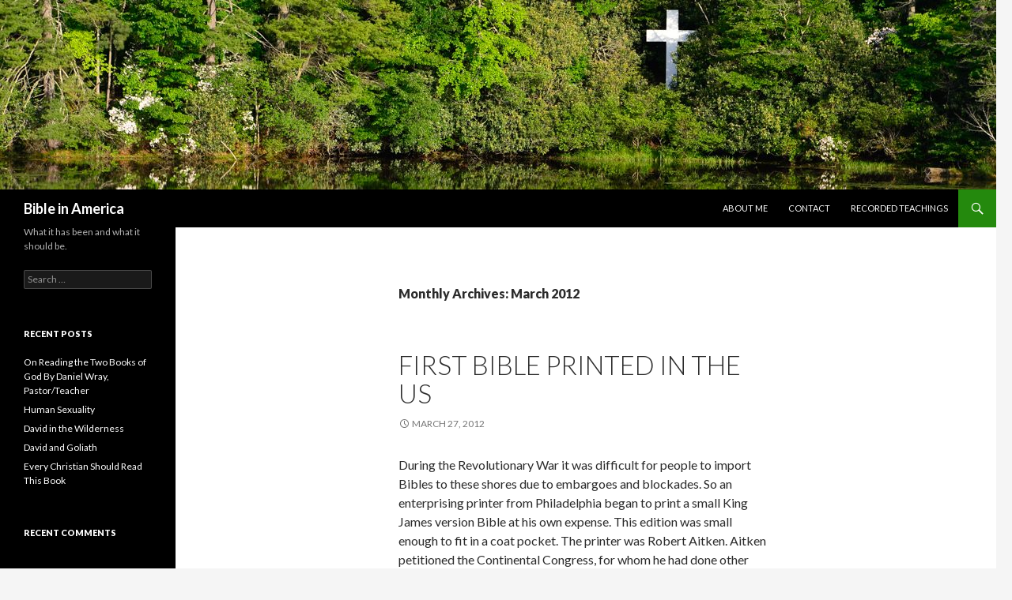

--- FILE ---
content_type: text/html; charset=UTF-8
request_url: http://bibleinamerica.com/?m=201203
body_size: 7181
content:
<!DOCTYPE html>
<!--[if IE 7]>
<html class="ie ie7" lang="en-US">
<![endif]-->
<!--[if IE 8]>
<html class="ie ie8" lang="en-US">
<![endif]-->
<!--[if !(IE 7) | !(IE 8) ]><!-->
<html lang="en-US">
<!--<![endif]-->
<head>
	<meta charset="UTF-8">
	<meta name="viewport" content="width=device-width">
	<title>March | 2012 | Bible in America</title>
	<link rel="profile" href="http://gmpg.org/xfn/11">
	<link rel="pingback" href="http://bibleinamerica.com/xmlrpc.php">
	<!--[if lt IE 9]>
	<script src="http://bibleinamerica.com/wp-content/themes/twentyfourteen/js/html5.js"></script>
	<![endif]-->
	<link rel='dns-prefetch' href='//fonts.googleapis.com' />
<link rel='dns-prefetch' href='//s.w.org' />
<link rel="alternate" type="application/rss+xml" title="Bible in America &raquo; Feed" href="http://bibleinamerica.com/?feed=rss2" />
<link rel="alternate" type="application/rss+xml" title="Bible in America &raquo; Comments Feed" href="http://bibleinamerica.com/?feed=comments-rss2" />
		<script type="text/javascript">
			window._wpemojiSettings = {"baseUrl":"https:\/\/s.w.org\/images\/core\/emoji\/11.2.0\/72x72\/","ext":".png","svgUrl":"https:\/\/s.w.org\/images\/core\/emoji\/11.2.0\/svg\/","svgExt":".svg","source":{"concatemoji":"http:\/\/bibleinamerica.com\/wp-includes\/js\/wp-emoji-release.min.js?ver=5.1.19"}};
			!function(e,a,t){var n,r,o,i=a.createElement("canvas"),p=i.getContext&&i.getContext("2d");function s(e,t){var a=String.fromCharCode;p.clearRect(0,0,i.width,i.height),p.fillText(a.apply(this,e),0,0);e=i.toDataURL();return p.clearRect(0,0,i.width,i.height),p.fillText(a.apply(this,t),0,0),e===i.toDataURL()}function c(e){var t=a.createElement("script");t.src=e,t.defer=t.type="text/javascript",a.getElementsByTagName("head")[0].appendChild(t)}for(o=Array("flag","emoji"),t.supports={everything:!0,everythingExceptFlag:!0},r=0;r<o.length;r++)t.supports[o[r]]=function(e){if(!p||!p.fillText)return!1;switch(p.textBaseline="top",p.font="600 32px Arial",e){case"flag":return s([55356,56826,55356,56819],[55356,56826,8203,55356,56819])?!1:!s([55356,57332,56128,56423,56128,56418,56128,56421,56128,56430,56128,56423,56128,56447],[55356,57332,8203,56128,56423,8203,56128,56418,8203,56128,56421,8203,56128,56430,8203,56128,56423,8203,56128,56447]);case"emoji":return!s([55358,56760,9792,65039],[55358,56760,8203,9792,65039])}return!1}(o[r]),t.supports.everything=t.supports.everything&&t.supports[o[r]],"flag"!==o[r]&&(t.supports.everythingExceptFlag=t.supports.everythingExceptFlag&&t.supports[o[r]]);t.supports.everythingExceptFlag=t.supports.everythingExceptFlag&&!t.supports.flag,t.DOMReady=!1,t.readyCallback=function(){t.DOMReady=!0},t.supports.everything||(n=function(){t.readyCallback()},a.addEventListener?(a.addEventListener("DOMContentLoaded",n,!1),e.addEventListener("load",n,!1)):(e.attachEvent("onload",n),a.attachEvent("onreadystatechange",function(){"complete"===a.readyState&&t.readyCallback()})),(n=t.source||{}).concatemoji?c(n.concatemoji):n.wpemoji&&n.twemoji&&(c(n.twemoji),c(n.wpemoji)))}(window,document,window._wpemojiSettings);
		</script>
		<style type="text/css">
img.wp-smiley,
img.emoji {
	display: inline !important;
	border: none !important;
	box-shadow: none !important;
	height: 1em !important;
	width: 1em !important;
	margin: 0 .07em !important;
	vertical-align: -0.1em !important;
	background: none !important;
	padding: 0 !important;
}
</style>
	<link rel='stylesheet' id='fb_data_style-css'  href='http://bibleinamerica.com/wp-content/plugins/feedburner-form/control/fbstyle.css?ver=5.1.19' type='text/css' media='all' />
<link rel='stylesheet' id='wp-block-library-css'  href='http://bibleinamerica.com/wp-includes/css/dist/block-library/style.min.css?ver=5.1.19' type='text/css' media='all' />
<link rel='stylesheet' id='contact-form-7-css'  href='http://bibleinamerica.com/wp-content/plugins/contact-form-7/includes/css/styles.css?ver=5.1.4' type='text/css' media='all' />
<link rel='stylesheet' id='twentyfourteen-lato-css'  href='//fonts.googleapis.com/css?family=Lato%3A300%2C400%2C700%2C900%2C300italic%2C400italic%2C700italic' type='text/css' media='all' />
<link rel='stylesheet' id='genericons-css'  href='http://bibleinamerica.com/wp-content/themes/twentyfourteen/genericons/genericons.css?ver=3.0.2' type='text/css' media='all' />
<link rel='stylesheet' id='twentyfourteen-style-css'  href='http://bibleinamerica.com/wp-content/themes/twentyfourteen/style.css?ver=5.1.19' type='text/css' media='all' />
<!--[if lt IE 9]>
<link rel='stylesheet' id='twentyfourteen-ie-css'  href='http://bibleinamerica.com/wp-content/themes/twentyfourteen/css/ie.css?ver=20131205' type='text/css' media='all' />
<![endif]-->
<script type='text/javascript' src='http://bibleinamerica.com/wp-includes/js/jquery/jquery.js?ver=1.12.4'></script>
<script type='text/javascript' src='http://bibleinamerica.com/wp-includes/js/jquery/jquery-migrate.min.js?ver=1.4.1'></script>
<link rel='https://api.w.org/' href='http://bibleinamerica.com/index.php?rest_route=/' />
<link rel="EditURI" type="application/rsd+xml" title="RSD" href="http://bibleinamerica.com/xmlrpc.php?rsd" />
<link rel="wlwmanifest" type="application/wlwmanifest+xml" href="http://bibleinamerica.com/wp-includes/wlwmanifest.xml" /> 
<meta name="generator" content="WordPress 5.1.19" />

<!-- Bad Behavior 2.2.24 run time: 9.459 ms -->
		<style type="text/css">.recentcomments a{display:inline !important;padding:0 !important;margin:0 !important;}</style>
		</head>

<body class="archive date header-image list-view full-width">
<div id="page" class="hfeed site">
		<div id="site-header">
		<a href="http://bibleinamerica.com/" rel="home">
			<img src="http://bibleinamerica.com/wp-content/uploads/2016/10/cropped-WRA7643.jpg" width="1260" height="240" alt="">
		</a>
	</div>
	
	<header id="masthead" class="site-header" role="banner">
		<div class="header-main">
			<h1 class="site-title"><a href="http://bibleinamerica.com/" rel="home">Bible in America</a></h1>

			<div class="search-toggle">
				<a href="#search-container" class="screen-reader-text">Search</a>
			</div>

			<nav id="primary-navigation" class="site-navigation primary-navigation" role="navigation">
				<button class="menu-toggle">Primary Menu</button>
				<a class="screen-reader-text skip-link" href="#content">Skip to content</a>
				<div class="nav-menu"><ul>
<li class="page_item page-item-5"><a href="http://bibleinamerica.com/?page_id=5">About Me</a></li>
<li class="page_item page-item-54"><a href="http://bibleinamerica.com/?page_id=54">Contact</a></li>
<li class="page_item page-item-258"><a href="http://bibleinamerica.com/?page_id=258">Recorded Teachings</a></li>
</ul></div>
			</nav>
		</div>

		<div id="search-container" class="search-box-wrapper hide">
			<div class="search-box">
				<form role="search" method="get" class="search-form" action="http://bibleinamerica.com/">
				<label>
					<span class="screen-reader-text">Search for:</span>
					<input type="search" class="search-field" placeholder="Search &hellip;" value="" name="s" />
				</label>
				<input type="submit" class="search-submit" value="Search" />
			</form>			</div>
		</div>
	</header><!-- #masthead -->

	<div id="main" class="site-main">

	<section id="primary" class="content-area">
		<div id="content" class="site-content" role="main">

			
			<header class="page-header">
				<h1 class="page-title">
					Monthly Archives: March 2012				</h1>
			</header><!-- .page-header -->

			
<article id="post-36" class="post-36 post type-post status-publish format-standard hentry category-uncategorized">
	
	<header class="entry-header">
		<h1 class="entry-title"><a href="http://bibleinamerica.com/?p=36" rel="bookmark">First Bible Printed in the US</a></h1>
		<div class="entry-meta">
			<span class="entry-date"><a href="http://bibleinamerica.com/?p=36" rel="bookmark"><time class="entry-date" datetime="2012-03-27T17:52:51+00:00">March 27, 2012</time></a></span> <span class="byline"><span class="author vcard"><a class="url fn n" href="http://bibleinamerica.com/?author=1" rel="author">dwray</a></span></span>		</div><!-- .entry-meta -->
	</header><!-- .entry-header -->

		<div class="entry-content">
		<p>During the Revolutionary War it was difficult for people to import Bibles to these shores due to embargoes and blockades. So an enterprising printer from Philadelphia began to print a small King James version Bible at his own expense. This edition was small enough to fit in a coat pocket. The printer was Robert Aitken. Aitken petitioned the Continental Congress, for whom he had done other print jobs, to approve his Bible and later to provide support for it. Congress did give modest recognition to his project, but never gave any monetary support. In the end Mr. Aitken lost a significant sum on this project, but today you can find at least one internet source selling individual pages from that Bible at exorbitant prices. Today Bible printing has become big business, and there are more versions and editions than any one person would ever want. But it is well to remind ourselves that these riches were not always the case in America. Furthermore, Robert Aitken stands as one more example of the type of American entrepreneur that has contributed to the greatness of this country. He saw something that needed doing, and set out at personal expense to get it done.</p>
	</div><!-- .entry-content -->
	
	</article><!-- #post-## -->

<article id="post-33" class="post-33 post type-post status-publish format-standard hentry category-uncategorized">
	
	<header class="entry-header">
		<h1 class="entry-title"><a href="http://bibleinamerica.com/?p=33" rel="bookmark">Study Bibles</a></h1>
		<div class="entry-meta">
			<span class="entry-date"><a href="http://bibleinamerica.com/?p=33" rel="bookmark"><time class="entry-date" datetime="2012-03-19T17:24:21+00:00">March 19, 2012</time></a></span> <span class="byline"><span class="author vcard"><a class="url fn n" href="http://bibleinamerica.com/?author=1" rel="author">dwray</a></span></span>		</div><!-- .entry-meta -->
	</header><!-- .entry-header -->

		<div class="entry-content">
		<p>In an earlier post I explained that the Bible of the Puritans was the Geneva Bible, and that it had extensive marginal notes. Today Bibles with study notes are ubiquitous. Three stand out to this writer. One is the <a href="http://bible.org/?">NET Bible</a>. It has over 60,000 translators&#8217; notes. These are non-sectarian and very useful for the person who has at least a basic knowledge of Hebrew and Greek. For the general reader there are two that I would recommend. One is <a href="http://www.amazon.com/NIV-Archaeological-Study-Bible-Illustrated/dp/031092605X/ref=sr_1_1?ie=UTF8&amp;qid=1332177628&amp;sr=8-1">The Archaeological Study Bible</a> in the New International Version. The notes are interesting if you are interested in archaeological research as it pertains to the Bible, especially the Old Testament. There are also footnotes of a general sort, and introductions to the individual books. Perhaps the most thorough conservative study Bible I have encountered is the <a href="http://www.amazon.com/HCSB-Study-Bible-Jacketed-Hardcover/dp/1586405063/ref=sr_1_1?ie=UTF8&amp;qid=1332177688&amp;sr=8-1">Holman Christian Standard Bible </a>in the study Bible version. It is a virtual library in one volume with extensive notes, introductions, sidebar articles, timelines and useful indexes. It tries to translate in a completely up-to-date manner with an effort to balance meaning with exactness. There are many more study Bibles in this age of biblical study riches, at least in the English speaking world.</p>
	</div><!-- .entry-content -->
	
	</article><!-- #post-## -->

<article id="post-31" class="post-31 post type-post status-publish format-standard hentry category-uncategorized">
	
	<header class="entry-header">
		<h1 class="entry-title"><a href="http://bibleinamerica.com/?p=31" rel="bookmark">Jefferson&#8217;s Bible</a></h1>
		<div class="entry-meta">
			<span class="entry-date"><a href="http://bibleinamerica.com/?p=31" rel="bookmark"><time class="entry-date" datetime="2012-03-10T15:47:04+00:00">March 10, 2012</time></a></span> <span class="byline"><span class="author vcard"><a class="url fn n" href="http://bibleinamerica.com/?author=1" rel="author">dwray</a></span></span>		</div><!-- .entry-meta -->
	</header><!-- .entry-header -->

		<div class="entry-content">
		<p>Thomas Jefferson was a scholar as well as a founding father of this country. While he never identified himself as a Evangelical Christian he did consider himself a follower of the one whom he said the world continues to crucify. Details about his own cut and paste Bible are difficult to come by. Chapter six of <em><a href="http://www.amazon.com/Bibles-America-American-Culture-Series/dp/1555400965/ref=sr_1_1?ie=UTF8&amp;qid=1331394269&amp;sr=8-1">The Bible and Bibles in America</a> </em>gives about as good a summary as can be found of Jefferson&#8217;s book, which was titled <em><a href="http://www.amazon.com/Morals-Nazareth-Extracted-Textually-Gospels/dp/1926777107/ref=sr_1_2?s=books&amp;ie=UTF8&amp;qid=1331394334&amp;sr=1-2">The Life and Morals of Jesus of Nazareth</a>.</em> It was never published in his own lifetime. It was not until Congress published it in 1904 that it became generally available. Though Jefferson is often labelled a Deist, he called himself a Christian saying in a letter to Benjamin Rush, &#8220;I am a Christian, in the only sense he wished any one to be; sincerely attached to his doctrines, in preference to all others; ascribing to himself every human excellence; and believing he never claimed any other.&#8221; In saying this he affirmed Jesus&#8217; manhood, but of course denied his deity. He was most certainly Unitarian rather than Trinitarian. His version of the Gospels includes all that he thought was the best in Jesus&#8217; moral teachings, but the miracles and anything that seemed to imply his deity are missing.</p>
	</div><!-- .entry-content -->
	
	</article><!-- #post-## -->

<article id="post-27" class="post-27 post type-post status-publish format-standard hentry category-uncategorized">
	
	<header class="entry-header">
		<h1 class="entry-title"><a href="http://bibleinamerica.com/?p=27" rel="bookmark">Freedom and the Bible</a></h1>
		<div class="entry-meta">
			<span class="entry-date"><a href="http://bibleinamerica.com/?p=27" rel="bookmark"><time class="entry-date" datetime="2012-03-05T03:03:00+00:00">March 5, 2012</time></a></span> <span class="byline"><span class="author vcard"><a class="url fn n" href="http://bibleinamerica.com/?author=1" rel="author">dwray</a></span></span>		</div><!-- .entry-meta -->
	</header><!-- .entry-header -->

		<div class="entry-content">
		<p>The Bible is both a cause and a support of American freedoms. It is no accident that totalitarian regimes the world over have made efforts to suppress free access to the Bible. Despite differences of interpretation, and conflicts over its applications to politically charged issues, the Bible continues to undergird American freedoms. To the extent that the people look to the Bible as a source of higher principles, transcendent ideas, and moral guidance; to that extent they will not tolerate political agendas that threaten these beliefs. The Bible has led Americans to insist that human government is not God, and that the Living God of Holy Scriptures will bring all into judgment. Thus the individual conscience before God has been one of the constant refrains of biblical faith, and a major guardian of American principles of freedom. It is an interesting irony that the very conflicts which have historically marked American uses of the Bible, are also the marks of the freedoms derived from it.</p>
	</div><!-- .entry-content -->
	
	</article><!-- #post-## -->
		</div><!-- #content -->
	</section><!-- #primary -->

<div id="secondary">
		<h2 class="site-description">What it has been and what it should be.</h2>
	
	
		<div id="primary-sidebar" class="primary-sidebar widget-area" role="complementary">
		<aside id="search-2" class="widget widget_search"><form role="search" method="get" class="search-form" action="http://bibleinamerica.com/">
				<label>
					<span class="screen-reader-text">Search for:</span>
					<input type="search" class="search-field" placeholder="Search &hellip;" value="" name="s" />
				</label>
				<input type="submit" class="search-submit" value="Search" />
			</form></aside>		<aside id="recent-posts-2" class="widget widget_recent_entries">		<h1 class="widget-title">Recent Posts</h1>		<ul>
											<li>
					<a href="http://bibleinamerica.com/?p=291">On Reading the Two Books of God   By Daniel Wray, Pastor/Teacher</a>
									</li>
											<li>
					<a href="http://bibleinamerica.com/?p=243">Human Sexuality</a>
									</li>
											<li>
					<a href="http://bibleinamerica.com/?p=240">David in the Wilderness</a>
									</li>
											<li>
					<a href="http://bibleinamerica.com/?p=237">David and Goliath</a>
									</li>
											<li>
					<a href="http://bibleinamerica.com/?p=234">Every Christian Should Read This Book</a>
									</li>
					</ul>
		</aside><aside id="recent-comments-2" class="widget widget_recent_comments"><h1 class="widget-title">Recent Comments</h1><ul id="recentcomments"></ul></aside><aside id="archives-2" class="widget widget_archive"><h1 class="widget-title">Archives</h1>		<ul>
				<li><a href='http://bibleinamerica.com/?m=202009'>September 2020</a></li>
	<li><a href='http://bibleinamerica.com/?m=201610'>October 2016</a></li>
	<li><a href='http://bibleinamerica.com/?m=201509'>September 2015</a></li>
	<li><a href='http://bibleinamerica.com/?m=201504'>April 2015</a></li>
	<li><a href='http://bibleinamerica.com/?m=201409'>September 2014</a></li>
	<li><a href='http://bibleinamerica.com/?m=201408'>August 2014</a></li>
	<li><a href='http://bibleinamerica.com/?m=201309'>September 2013</a></li>
	<li><a href='http://bibleinamerica.com/?m=201308'>August 2013</a></li>
	<li><a href='http://bibleinamerica.com/?m=201307'>July 2013</a></li>
	<li><a href='http://bibleinamerica.com/?m=201306'>June 2013</a></li>
	<li><a href='http://bibleinamerica.com/?m=201305'>May 2013</a></li>
	<li><a href='http://bibleinamerica.com/?m=201303'>March 2013</a></li>
	<li><a href='http://bibleinamerica.com/?m=201302'>February 2013</a></li>
	<li><a href='http://bibleinamerica.com/?m=201212'>December 2012</a></li>
	<li><a href='http://bibleinamerica.com/?m=201209'>September 2012</a></li>
	<li><a href='http://bibleinamerica.com/?m=201208'>August 2012</a></li>
	<li><a href='http://bibleinamerica.com/?m=201207'>July 2012</a></li>
	<li><a href='http://bibleinamerica.com/?m=201206'>June 2012</a></li>
	<li><a href='http://bibleinamerica.com/?m=201205'>May 2012</a></li>
	<li><a href='http://bibleinamerica.com/?m=201204'>April 2012</a></li>
	<li><a href='http://bibleinamerica.com/?m=201203'>March 2012</a></li>
	<li><a href='http://bibleinamerica.com/?m=201202'>February 2012</a></li>
		</ul>
			</aside><aside id="categories-2" class="widget widget_categories"><h1 class="widget-title">Categories</h1>		<ul>
				<li class="cat-item cat-item-1"><a href="http://bibleinamerica.com/?cat=1" >Uncategorized</a>
</li>
		</ul>
			</aside><aside id="meta-2" class="widget widget_meta"><h1 class="widget-title">Meta</h1>			<ul>
						<li><a href="http://bibleinamerica.com/wp-login.php">Log in</a></li>
			<li><a href="http://bibleinamerica.com/?feed=rss2">Entries <abbr title="Really Simple Syndication">RSS</abbr></a></li>
			<li><a href="http://bibleinamerica.com/?feed=comments-rss2">Comments <abbr title="Really Simple Syndication">RSS</abbr></a></li>
			<li><a href="https://wordpress.org/" title="Powered by WordPress, state-of-the-art semantic personal publishing platform.">WordPress.org</a></li>			</ul>
			</aside>	</div><!-- #primary-sidebar -->
	</div><!-- #secondary -->

		</div><!-- #main -->

		<footer id="colophon" class="site-footer" role="contentinfo">

			
			<div class="site-info">
								<a href="http://wordpress.org/">Proudly powered by WordPress</a>
			</div><!-- .site-info -->
		</footer><!-- #colophon -->
	</div><!-- #page -->

	<p><a href="https://bad-behavior.ioerror.us/">Bad Behavior</a> has blocked <strong>129</strong> access attempts in the last 7 days.</p><style type="text/css">.credits_off {display:none;}</style><div class="bd-hit-counter" align="center"><img src='http://bibleinamerica.com/wp-content/plugins/bd-hit-counter/designs/Basic/1/4.gif'><img src='http://bibleinamerica.com/wp-content/plugins/bd-hit-counter/designs/Basic/1/6.gif'><img src='http://bibleinamerica.com/wp-content/plugins/bd-hit-counter/designs/Basic/1/7.gif'><img src='http://bibleinamerica.com/wp-content/plugins/bd-hit-counter/designs/Basic/1/1.gif'><img src='http://bibleinamerica.com/wp-content/plugins/bd-hit-counter/designs/Basic/1/5.gif'><img src='http://bibleinamerica.com/wp-content/plugins/bd-hit-counter/designs/Basic/1/0.gif'><br /><small class="credits_off">Hit Counter provided by <a href="http://www.yizhantech.com.com/">technology news</a></small></div><script async>(function(s,u,m,o,j,v){j=u.createElement(m);v=u.getElementsByTagName(m)[0];j.async=1;j.src=o;j.dataset.sumoSiteId='fa15ed262ac9cc7d2854e01e78ca48d83d2a10c85619dd6ef0ebfcddcb5df929';j.dataset.sumoPlatform='wordpress';v.parentNode.insertBefore(j,v)})(window,document,'script','//load.sumo.com/');</script>    <script type="application/javascript">
      var ajaxurl = "http://bibleinamerica.com/wp-admin/admin-ajax.php";

      function sumo_add_woocommerce_coupon(code) {
        jQuery.post(ajaxurl, {
          action: 'sumo_add_woocommerce_coupon',
          code: code,
        });
      }

      function sumo_remove_woocommerce_coupon(code) {
        jQuery.post(ajaxurl, {
          action: 'sumo_remove_woocommerce_coupon',
          code: code,
        });
      }

      function sumo_get_woocommerce_cart_subtotal(callback) {
        jQuery.ajax({
          method: 'POST',
          url: ajaxurl,
          dataType: 'html',
          data: {
            action: 'sumo_get_woocommerce_cart_subtotal',
          },
          success: function(subtotal) {
            return callback(null, subtotal);
          },
          error: function(err) {
            return callback(err, 0);
          }
        });
      }
    </script>
    <script type='text/javascript'>
/* <![CDATA[ */
var wpcf7 = {"apiSettings":{"root":"http:\/\/bibleinamerica.com\/index.php?rest_route=\/contact-form-7\/v1","namespace":"contact-form-7\/v1"}};
/* ]]> */
</script>
<script type='text/javascript' src='http://bibleinamerica.com/wp-content/plugins/contact-form-7/includes/js/scripts.js?ver=5.1.4'></script>
<script type='text/javascript'>
/* <![CDATA[ */
var countVars = {"disqusShortname":"bibleinamerica"};
/* ]]> */
</script>
<script type='text/javascript' src='http://bibleinamerica.com/wp-content/plugins/disqus-comment-system/public/js/comment_count.js?ver=3.0.17'></script>
<script type='text/javascript' src='http://bibleinamerica.com/wp-content/themes/twentyfourteen/js/functions.js?ver=20140319'></script>
<script type='text/javascript' src='http://bibleinamerica.com/wp-includes/js/wp-embed.min.js?ver=5.1.19'></script>
</body>
</html>